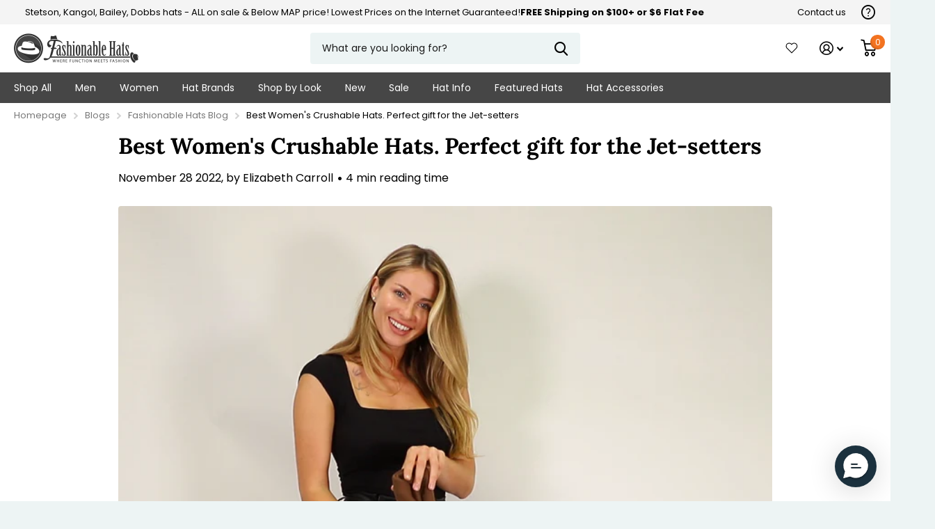

--- FILE ---
content_type: text/json
request_url: https://conf.config-security.com/model
body_size: 88
content:
{"title":"recommendation AI model (keras)","structure":"release_id=0x64:66:61:2b:7f:56:2d:68:7f:51:79:66:25:5c:34:47:6d:6b:46:44:25:73:76:52:5e:30:5c:6c:5a;keras;8anc2b0tzvnulpcpuri4jgx0l7uqslvb57te28k5pv5we40lgr9i0erz8if28vt1leik5ifa","weights":"../weights/6466612b.h5","biases":"../biases/6466612b.h5"}